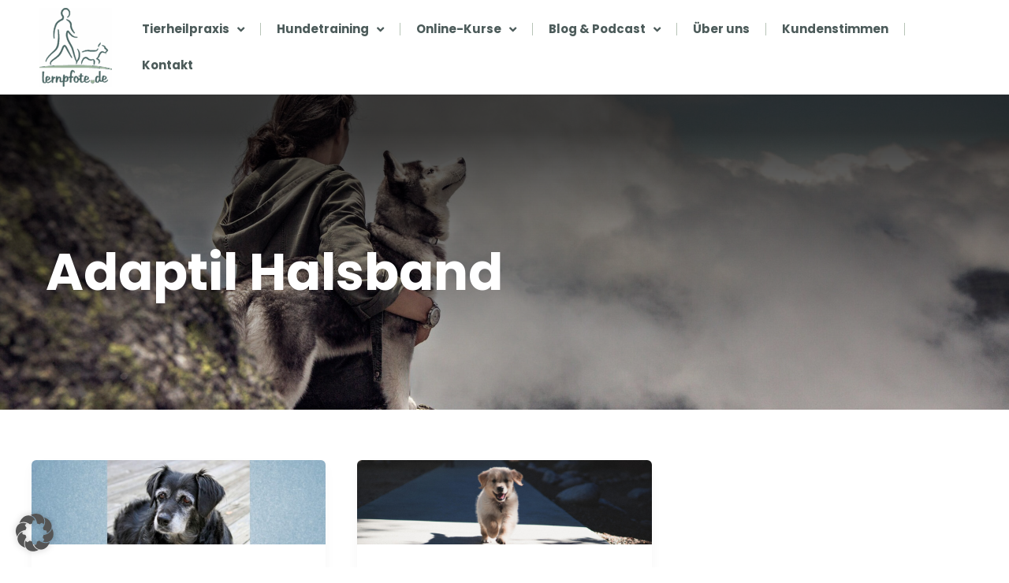

--- FILE ---
content_type: text/css
request_url: https://lernpfote.de/wp-content/uploads/elementor/css/post-19872.css?ver=1768691751
body_size: 177
content:
.elementor-19872 .elementor-element.elementor-element-8bd7148{--display:flex;--flex-direction:column;--container-widget-width:100%;--container-widget-height:initial;--container-widget-flex-grow:0;--container-widget-align-self:initial;--flex-wrap-mobile:wrap;}.elementor-19872 .elementor-element.elementor-element-beeacea > .elementor-widget-container{padding:10px 30px 0px 30px;}.elementor-19872 .elementor-element.elementor-element-beeacea{column-gap:0px;font-family:var( --e-global-typography-primary-font-family ), Sans-serif;font-weight:var( --e-global-typography-primary-font-weight );color:var( --e-global-color-secondary );}#elementor-popup-modal-19872{background-color:rgba(0,0,0,.8);justify-content:center;align-items:center;pointer-events:all;}#elementor-popup-modal-19872 .dialog-message{width:640px;height:auto;}#elementor-popup-modal-19872 .dialog-close-button{display:flex;}#elementor-popup-modal-19872 .dialog-widget-content{box-shadow:2px 8px 23px 3px rgba(0,0,0,0.2);}